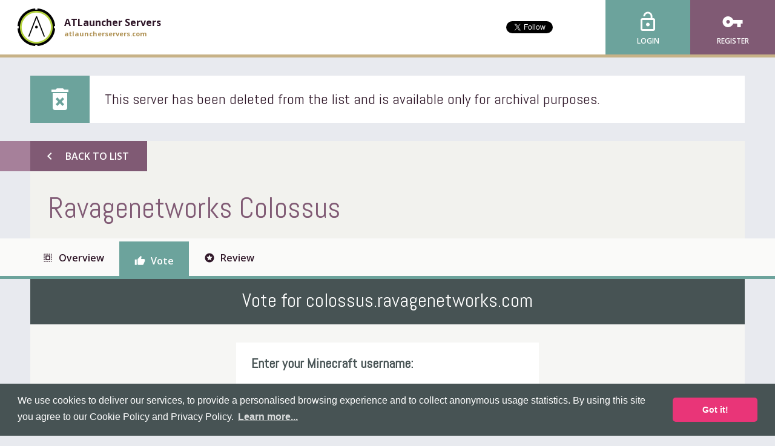

--- FILE ---
content_type: text/html; charset=utf-8
request_url: https://www.google.com/recaptcha/api2/aframe
body_size: 268
content:
<!DOCTYPE HTML><html><head><meta http-equiv="content-type" content="text/html; charset=UTF-8"></head><body><script nonce="Bm4H54rrPpImjovWD7iVFA">/** Anti-fraud and anti-abuse applications only. See google.com/recaptcha */ try{var clients={'sodar':'https://pagead2.googlesyndication.com/pagead/sodar?'};window.addEventListener("message",function(a){try{if(a.source===window.parent){var b=JSON.parse(a.data);var c=clients[b['id']];if(c){var d=document.createElement('img');d.src=c+b['params']+'&rc='+(localStorage.getItem("rc::a")?sessionStorage.getItem("rc::b"):"");window.document.body.appendChild(d);sessionStorage.setItem("rc::e",parseInt(sessionStorage.getItem("rc::e")||0)+1);localStorage.setItem("rc::h",'1769439720662');}}}catch(b){}});window.parent.postMessage("_grecaptcha_ready", "*");}catch(b){}</script></body></html>